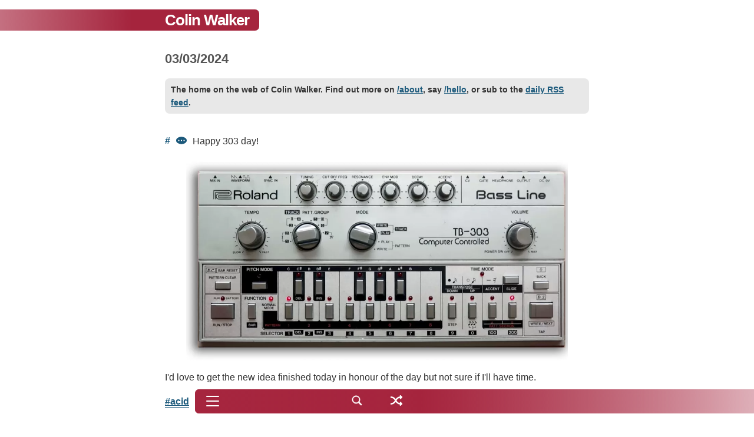

--- FILE ---
content_type: text/html; charset=UTF-8
request_url: https://colinwalker.blog/blog/?date=2024-03-03
body_size: 11266
content:
<!-- The first rule of RSS Club ... -->
<!DOCTYPE html>
<html lang="en-GB">
<head>
    <base href="/blog/">
	<meta name="viewport" content="width=device-width, initial-scale=1, viewport-fit=cover">
	<title>Colin Walker - Mar 3, 2024</title>
	<meta name="description" content="Writing, blogging, life, tech and mental health with a philosophical/psychological slant">
	<meta property="og:title" content="Colin Walker /blog">
	<meta property="og:description" content="Thoughts for Mar 3, 2024">
	<meta property="og:image" content="https://colinwalker.blog/images/ogimage.png">
  	<link rel="icon" type="image/png" href="https://colinwalker.blog/images/colinwalker-thumb.jpg">
	<link rel="stylesheet" href="../alt_min.css" type="text/css" media="all">
	<meta name="view-transition" content="same-origin">
	<link rel="webmention" href="https://colinwalker.blog/endpoint/">
	<link rel="http://webmention.org/" href="https://colinwalker.blog/endpoint/">	
    <link rel="alternate" type="application/rss+xml" title="Colin Walker :: Daily Feed" href="https://colinwalker.blog/dailyfeed.xml">
    <link rel="blogroll" type="text/xml" href="https://colinwalker.blog/feeds.opml" title="Colin's blogroll">
    <link rel="me" href="mailto:colin@colinwalker.blog">
	<link rel="me" href="https://micro.blog/colinwalker">
	<link rel="me" href="https://github.com/colin-walker">
	<link type="text/plain" rel="author" href="https://colinwalker.blog/humans.txt">
	
	<style>
		@import url('blog.css');
	</style>
	
	<script src="../script.js"></script>
	<script>
		function publishPost(id) {
    		document.getElementById('publishPost'+id).submit();
		}
	</script>
</head>
<body>
<a name="top"></a>
  <div id="wrapper" style="width: 100%; position: absolute; left: 0px;">
    <div id="page" class="hfeed h-feed site">
        <header id="masthead" class="site-header">
            <div class="site-branding">
                <h1 class="site-title" style="view-transition-name: siteTitle;">
                    <a href="https://colinwalker.blog" rel="home">
                        <span class="p-name">Colin Walker</span>
                    </a>
                </h1>
            </div>
        </header>

<a href="/blog/?date=2024-03-03#top" aria-label="Scroll to top"><svg title="Scroll to top" xmlns="http://www.w3.org/2000/svg" width="24" height="24" stroke="#333333" fill="#333333" class="toTop bi bi-arrow-up-square-fill" viewBox="0 0 16 16">
  <title>Scroll to top</title>
  <path fill-rule="evenodd" d="M15 2a1 1 0 0 0-1-1H2a1 1 0 0 0-1 1v12a1 1 0 0 0 1 1h12a1 1 0 0 0 1-1V2zM0 2a2 2 0 0 1 2-2h12a2 2 0 0 1 2 2v12a2 2 0 0 1-2 2H2a2 2 0 0 1-2-2V2zm8.5 9.5a.5.5 0 0 1-1 0V5.707L5.354 7.854a.5.5 0 1 1-.708-.708l3-3a.5.5 0 0 1 .708 0l3 3a.5.5 0 0 1-.708.708L8.5 5.707V11.5z"/>
</svg></a>
        
<!-- Display toggle -->


		<div id="primary" class="content-area">
			<main id="main" class="site-main today-container">

            <h2 class="title-span"><a class="otd" href="https://colinwalker.blog/otd/?date=2024-03-03" title="Click for 'On This Day'"><span class="dateSpan"><span class="daySpan">03/03/2024</a></span></span>
            </h2>
            
            <noscript>
                <input id="dismiss" type="checkbox" checked><div class="warning">
                Javascript appears to be disabled or not supported, this means that you will not be able to read or leave comments.<label for="dismiss">X</label>
                </div>
            </noscript>
				
        <div class="entry-content blogTop" style="margin-top: 15px; border-radius: 8px; padding: 8px 10px; font-size: 14px !important;">
            <strong>The home on the web of Colin Walker. Find out more on <a href="/about/">/about</a>, say <a href="/hello/">/hello</a>, or sub to the <a href="/feeds" title="Subscribe to the RSS feed">daily RSS feed</a>.</strong>
        </div>
        <br>
<article id="p1" class="h-entry hentry "style="view-transition-name: p3103">
<h3 class="post_title">2024/03/03#p1</h3>
<div id="post3103" class="postdivs">
<div class="section">

<a href="/?date=2024-03-03#p1" class="u-url" style="float: left; top: 3px;">#</a><a id="comments3103" onclick="toggleComments(3103,null)" title="2 comments: click to read or leave your own" class="toggleComments u-url">
			<svg xmlns="http://www.w3.org/2000/svg" version="1.1" class="commenticonpicture" width="18px" height="13px" viewBox="0 0 512 350" fill="currentColor" style="top: 3px; position: relative; shape-rendering:geometricPrecision; text-rendering:geometricPrecision; image-rendering:optimizeQuality; fill-rule:evenodd; clip-rule:evenodd" xmlns:xlink="http://www.w3.org/1999/xlink">
				<title>2 comments: click to read or leave your own</title>
				<path d="M 220.5,-0.5 C 243.833,-0.5 267.167,-0.5 290.5,-0.5C 345.705,4.61019 396.372,22.4435 442.5,53C 466.648,70.4802 485.815,92.3135 500,118.5C 504.968,129.572 508.801,140.905 511.5,152.5C 511.5,167.167 511.5,181.833 511.5,196.5C 504.527,226.943 489.86,253.11 467.5,275C 437.78,301.867 403.78,321.533 365.5,334C 340.838,341.432 315.838,346.598 290.5,349.5C 267.167,349.5 243.833,349.5 220.5,349.5C 165.333,344.279 114.666,326.445 68.5,296C 44.3518,278.52 25.1851,256.686 11,230.5C 6.0322,219.428 2.19887,208.095 -0.5,196.5C -0.5,181.833 -0.5,167.167 -0.5,152.5C 6.47309,122.057 21.1398,95.8903 43.5,74C 72.3318,47.7437 105.332,28.4104 142.5,16C 168.082,7.93335 194.082,2.43335 220.5,-0.5 Z M 120.5,144.5 C 149.274,144.106 161.441,158.106 157,186.5C 148.619,203.604 135.119,209.771 116.5,205C 96.6645,194.519 91.4979,179.019 101,158.5C 106.012,151.639 112.512,146.972 120.5,144.5 Z M 248.5,144.5 C 277.274,144.106 289.441,158.106 285,186.5C 276.619,203.604 263.119,209.771 244.5,205C 224.665,194.519 219.498,179.019 229,158.5C 234.012,151.639 240.512,146.972 248.5,144.5 Z M 376.5,144.5 C 405.274,144.106 417.441,158.106 413,186.5C 404.619,203.604 391.119,209.771 372.5,205C 352.665,194.519 347.498,179.019 357,158.5C 362.012,151.639 368.512,146.972 376.5,144.5 Z"/>
			</svg></a><div class="entry-content e-content p-name"><p>Happy 303 day!</p>
<picture><source srcset="https://colinwalker.blog/uploads/2024/03/tb303.webp" type="image/webp"><source srcset="https://colinwalker.blog/uploads/2024/03/tb303.jpg" type="image/jpeg"><img src="https://colinwalker.blog/uploads/2024/03/tb303.jpg" alt="Roland TB-303" title="Roland TB-303" class="i90 feat"></picture>
<p>I'd love to get the new idea finished today in honour of the day but not sure if I'll have time.</p>
<p><span class="hashtag"><a href="https://colinwalker.blog/search/?s=%23acid&source=blog">#acid</a></span></p>
</div>
</div>
<time class="dt-published" datetime="2024-03-03T15:25:43+00:00"></time>
    <div class="h-card p-author vcard author">
        <img loading="lazy" class="u-photo" src="https://colinwalker.blog/images/colinwalker-thumb.jpg" alt="Colin Walker"/>
        <a class="u-url" href="https://colinwalker.blog"><span class="p-name">Colin Walker</span></a>
    </div>
</div>
</article>
<div style="clear:both;"></div><div id="replies3103" class="replies"><div style="width: 100%;"><span class="delicon" onclick="toggleComments(3103,'cancel')" title="Close comments" style="position: fixed; top: 10px; float: right;"><svg xmlns="http://www.w3.org/2000/svg" width="24" height="24" fill="red" stroke="red" class="bi bi-x-circle" viewBox="-1 -1 18 18" style="float: right; cursor: pointer;"><path d="M8 15A7 7 0 1 1 8 1a7 7 0 0 1 0 14zm0 1A8 8 0 1 0 8 0a8 8 0 0 0 0 16z"/><path d="M4.646 4.646a.5.5 0 0 1 .708 0L8 7.293l2.646-2.647a.5.5 0 0 1 .708.708L8.707 8l2.647 2.646a.5.5 0 0 1-.708.708L8 8.707l-2.646 2.647a.5.5 0 0 1-.708-.708L7.293 8 4.646 5.354a.5.5 0 0 1 0-.708z"/></svg></span></div><span></span><div style="position: relative; top: -5px; margin-right: 10px; float: left;"><a class="card" style="text-decoration: none; margin-left: 2px" href="../labels/?l=Music"><svg style="position: relative; top: 4px; margin-right: 5px;" xmlns="http://www.w3.org/2000/svg" width="17" height="17" fill="currentColor" class="bi bi-tag-fill" viewBox="0 0 16 16"><path d="M2 1a1 1 0 0 0-1 1v4.586a1 1 0 0 0 .293.707l7 7a1 1 0 0 0 1.414 0l4.586-4.586a1 1 0 0 0 0-1.414l-7-7A1 1 0 0 0 6.586 1H2zm4 3.5a1.5 1.5 0 1 1-3 0 1.5 1.5 0 0 1 3 0z"/></svg><span class="labeltext">Music</span></a><br>&nbsp;</div><div style="clear:both;"></div><div id="comment_section_1" class="comment_section"><span><object class="avatar" data="https://micro.blog/photos/96/https://avatars.micro.blog/avatars/2023/49/1294795.jpg" type="image/png"><img class="avatar" alt="avatar" loading="lazy" src="../images/avatar.png"/></object></span><span><div class="comment " id="p12056"><span></span><span class="commentNameSpan"><a class="website_link" href="https://micro.blog/starrwulfe/32792398" rel="nofollow">starrwulfe</a> says:</span>
                            <picture style="cursor: pointer; margin-left: 20px; width:15px; position: relative; top: 3px;"><source srcset="../images/doreplydark.png" media="(prefers-color-scheme: dark)"><img alt="Reply to starrwulfe" title="Reply to starrwulfe" style="width: 15px; cursor: pointer;" src="../images/doreply.png" onclick="setInReplyTo('3103,2056,starrwulfe')" /></picture><br><span class="comment_body e-content" style="word-wrap: break-word; overflow-wrap: break-word;"><p><a href="https://micro.blog/colinwalker">@colinwalker</a> Can't wait until my birth month so I can trip out on 808 day.</p></span></div></span><span><object class="avatar" data="https://colinwalker.blog/images/colinwalker-thumb.jpg" type="image/png" style="position: relative; left: 20px;"><img class="avatar" alt="avatar" src="../images/avatar.png"/></object></span><span><div class="nested comment " style="position: relative; left: 20px;" id="p12056"><span class="commentNameSpan h-card p-author comment-author"><span class="p-name">Colin Walker</span></a> replied:</span><br /><span class="comment_body e-content" style="word-wrap: break-word; overflow-wrap: break-word;"><p>Another great day 😊</p></span></div></span><span></span><span><div class="mentionsDiv" style="margin: 20px auto 20px calc(50% - 75px);"></div></span></div></span><!-- #comments --><span></span><span><div id="leave_reply3103" class="leave_reply">Leave a reply</div>
	    <form id="comment_form3103" method="post" name="comments" style="margin-bottom: 60px;" action="#p1">
        				<input type="hidden" value="274937256" name="commentcheck3103" />
		    <input type="hidden" name="PostID" value="3103">
		    <input type="hidden" name="InReplyTo" id="InReplyTo3103" value="">

		    <input type="hidden" id="check3103" name="check" value="">
		    <input type="email" name="email" value="" placeholder="Email" style="visibility: hidden; height: 0px;" autocomplete="off"><br>

		    <input id="name3103" class="commentInput" type="text" name="name" value="" placeholder="Name *" size="30" style="font-family: Helvetica, Arial, sans-serif; font-size: 15px; margin-bottom: 10px; padding: 5px 7px; color: #555; border: 1px solid #ccc; border-radius: 5px;" required autocomplete="off" /><br>
		    <input id="site3103"type="url" name="website" class="commentInput" value="" placeholder="Website" size="30" style="font-family: Helvetica, Arial, sans-serif; font-size: 15px; margin-bottom: 10px; padding: 5px 7px; color: #555; border: 1px solid #ccc; border-radius: 5px;"><br>
		    <textarea id="comment_text3103" name="comment" rows="7" class="comment_text commentInput" style="color: #555; border: 1px solid #ccc; border-radius: 5px; font-family: Helvetica, Arial, sans-serif; font-size: 15px; margin-bottom: 5px; padding: 6px 7px; min-height: 80px;" required placeholder="Comment *"></textarea>
		    <div style="clear: both;"></div>
		    <span class="delicon" onclick="toggleComments(3103,'cancel')" title="Cancel comment"><svg xmlns="http://www.w3.org/2000/svg" width="20" height="20" fill="red" stroke="red" class="bi bi-x-circle" viewBox="-1 -1 18 18" style="float: left; cursor: pointer;"><path d="M8 15A7 7 0 1 1 8 1a7 7 0 0 1 0 14zm0 1A8 8 0 1 0 8 0a8 8 0 0 0 0 16z"/><path d="M4.646 4.646a.5.5 0 0 1 .708 0L8 7.293l2.646-2.647a.5.5 0 0 1 .708.708L8.707 8l2.647 2.646a.5.5 0 0 1-.708.708L8 8.707l-2.646 2.647a.5.5 0 0 1-.708-.708L7.293 8 4.646 5.354a.5.5 0 0 1 0-.708z"/></svg></span>
		    <input style="float:right; margin-top: 3px; margin-right: 50px;" type="submit" name="submit" id="comment_submit3103" value="Comment">
    	</form>
    	<p>
			<form id="wm3103" method="post" action="/endpoint/" style="padding-bottom: 100px;">
				<input type="hidden" name="target" value="https://colinwalker.blog/?date=2024-03-03#p1">
				<h3 style="margin-bottom: 10px;">You can also:</h3>
				<span class="repspan" style="display: block; margin-top: 10px;">
				<a class="wm" style="text-decoration: none;" href="mailto:colin@colinwalker.blog?subject=Reply to Sun, 03 Mar 2024 15:25:43">					<picture>
						<source srcset="../images/envelope_dark.png" media="(prefers-color-scheme: dark)">
						<img style="margin-left: 8px; margin-right: 10px; width: 18px; height: 11px;" src="../images/envelope_light.png" alt="Click here to reply using email" title="Reply by email">
					</picture> Reply by email</a>
				</span>
				<span class="repspan" style="display: block; margin-top: 8px;"></span>
				<span class="wm" onclick="document.getElementById('wm3103').submit();">
					<picture>
						<source srcset="../images/webmention_dark.png" media="(prefers-color-scheme: dark)">
						<img style="margin-left: 8px; margin-right: 10px; width: 18px; height: 14.4px" src="../images/webmention_light.png" alt="Send a webmention" title="Send a webmention">
					</picture>Send a Webmention</span>
					<br><br><br><br>
				</span>
			</form>
    	</p>
		</span>
	</div><!-- #replies -->
<article id="p2" class="h-entry hentry ">
<h3 class="post_title">2024/03/03#p2</h3>
<div id="post3104" class="postdivs">
<div class="section">

<a href="/?date=2024-03-03#p2" class="u-url" style="float: left; top: 3px;">#</a><a id="comments3104" onclick="toggleComments(3104,null)" title="0 comments: click to leave a comment" class="toggleComments u-url">
			<svg xmlns="http://www.w3.org/2000/svg" version="1.1" class="commenticonpicture" width="18px" height="13px" viewBox="0 0 512 350" fill="currentColor" style="top: 3px; position: relative; shape-rendering:geometricPrecision; text-rendering:geometricPrecision; image-rendering:optimizeQuality; fill-rule:evenodd; clip-rule:evenodd" xmlns:xlink="http://www.w3.org/1999/xlink">
        		<title>0 comments: click to leave a comment</title>
				<path d="M 220.5,-0.5 C 243.833,-0.5 267.167,-0.5 290.5,-0.5C 345.705,4.61019 396.372,22.4435 442.5,53C 477.476,77.1247 500.476,109.625 511.5,150.5C 511.5,166.5 511.5,182.5 511.5,198.5C 503.512,230.635 487.179,257.802 462.5,280C 422.94,313.108 377.606,334.442 326.5,344C 314.316,345.533 302.316,347.366 290.5,349.5C 267.167,349.5 243.833,349.5 220.5,349.5C 168.327,344.831 119.993,328.664 75.5,301C 45.9431,281.714 23.4431,256.214 8,224.5C 4.62798,215.886 1.79465,207.219 -0.5,198.5C -0.5,182.5 -0.5,166.5 -0.5,150.5C 10.5236,109.625 33.5236,77.1247 68.5,53C 114.628,22.4435 165.295,4.61019 220.5,-0.5 Z M 253.5,40.5 C 300.289,40.3905 344.622,50.5571 386.5,71C 412.859,85.3608 434.025,105.194 450,130.5C 468.185,166.277 465.185,200.277 441,232.5C 430.147,245.352 417.981,256.852 404.5,267C 373.267,286.749 339.267,299.415 302.5,305C 256.13,311.12 210.463,307.787 165.5,295C 133.942,285.079 106.109,268.913 82,246.5C 37.3333,198.5 37.3333,150.5 82,102.5C 110.696,76.0159 144.196,58.1826 182.5,49C 206.063,44.1248 229.73,41.2914 253.5,40.5 Z"/>
				<path d="M 136.5,139.5 C 164.978,137.811 178.145,151.144 176,179.5C 169.645,198.438 156.478,206.272 136.5,203C 117.562,196.645 109.728,183.478 113,163.5C 116.349,150.985 124.182,142.985 136.5,139.5 Z"/>
				<path d="M 248.5,139.5 C 276.978,137.811 290.145,151.144 288,179.5C 281.645,198.438 268.478,206.272 248.5,203C 229.562,196.645 221.728,183.478 225,163.5C 228.349,150.985 236.182,142.985 248.5,139.5 Z"/>
				<path d="M 360.5,139.5 C 388.978,137.811 402.145,151.144 400,179.5C 393.645,198.438 380.478,206.272 360.5,203C 341.562,196.645 333.728,183.478 337,163.5C 340.349,150.985 348.182,142.985 360.5,139.5 Z"/>
			</svg></a>
<div class="entry-content e-content p-name"><p>Just managed to get the new track <a href="https://randomelements.bandcamp.com/track/go-no-go">go/no go</a> up while it was still 303 day.</p>
<p>Mad moment of panic as I realised a channel has accidentally got muted <em>after</em> I uploaded the audio so had to redo it. 😂</p>
<picture><source srcset="https://colinwalker.blog/uploads/2024/03/gonogo.webp" type="image/webp"><source srcset="https://colinwalker.blog/uploads/2024/03/gonogo.png" type="image/png"><img src="https://colinwalker.blog/uploads/2024/03/gonogo.png" alt="Cover image for track go/no go - part of a keyboard with buttons saying go and no go" title="Cover image for track go/no go - part of a keyboard with buttons saying go and no go" class="i75 feat"></picture>
</div><!-- .entry-content -->
</div>
<time class="dt-published" datetime="2024-03-03T23:35:54+00:00"></time>
    <div class="h-card p-author vcard author">
        <img loading="lazy" class="u-photo" src="https://colinwalker.blog/images/colinwalker-thumb.jpg" alt="Colin Walker"/>
        <a class="u-url" href="https://colinwalker.blog"><span class="p-name">Colin Walker</span></a>
    </div>
</div>
</article>
<div style="clear:both;"></div><div id="replies3104" class="replies"><div style="width: 100%;"><span class="delicon" onclick="toggleComments(3104,'cancel')" title="Close comments" style="position: fixed; top: 10px; float: right;"><svg xmlns="http://www.w3.org/2000/svg" width="24" height="24" fill="red" stroke="red" class="bi bi-x-circle" viewBox="-1 -1 18 18" style="float: right; cursor: pointer;"><path d="M8 15A7 7 0 1 1 8 1a7 7 0 0 1 0 14zm0 1A8 8 0 1 0 8 0a8 8 0 0 0 0 16z"/><path d="M4.646 4.646a.5.5 0 0 1 .708 0L8 7.293l2.646-2.647a.5.5 0 0 1 .708.708L8.707 8l2.647 2.646a.5.5 0 0 1-.708.708L8 8.707l-2.646 2.647a.5.5 0 0 1-.708-.708L7.293 8 4.646 5.354a.5.5 0 0 1 0-.708z"/></svg></span></div><span></span><div style="clear:both;"></div><div id="comment_section_2" class="comment_section"><span></span><b style="margin-left: -25px; colour: #888;">No comments yet</b><span></span><span><div class="mentionsDiv" style="margin: 20px auto 20px calc(50% - 75px);"></div></span></div></span><!-- #comments --><span></span><span><div id="leave_reply3104" class="leave_reply">Leave a reply</div>
	    <form id="comment_form3104" method="post" name="comments" style="margin-bottom: 60px;" action="#p2">
        				<input type="hidden" value="1944552250" name="commentcheck3104" />
		    <input type="hidden" name="PostID" value="3104">
		    <input type="hidden" name="InReplyTo" id="InReplyTo3104" value="">

		    <input type="hidden" id="check3104" name="check" value="">
		    <input type="email" name="email" value="" placeholder="Email" style="visibility: hidden; height: 0px;" autocomplete="off"><br>

		    <input id="name3104" class="commentInput" type="text" name="name" value="" placeholder="Name *" size="30" style="font-family: Helvetica, Arial, sans-serif; font-size: 15px; margin-bottom: 10px; padding: 5px 7px; color: #555; border: 1px solid #ccc; border-radius: 5px;" required autocomplete="off" /><br>
		    <input id="site3104"type="url" name="website" class="commentInput" value="" placeholder="Website" size="30" style="font-family: Helvetica, Arial, sans-serif; font-size: 15px; margin-bottom: 10px; padding: 5px 7px; color: #555; border: 1px solid #ccc; border-radius: 5px;"><br>
		    <textarea id="comment_text3104" name="comment" rows="7" class="comment_text commentInput" style="color: #555; border: 1px solid #ccc; border-radius: 5px; font-family: Helvetica, Arial, sans-serif; font-size: 15px; margin-bottom: 5px; padding: 6px 7px; min-height: 80px;" required placeholder="Comment *"></textarea>
		    <div style="clear: both;"></div>
		    <span class="delicon" onclick="toggleComments(3104,'cancel')" title="Cancel comment"><svg xmlns="http://www.w3.org/2000/svg" width="20" height="20" fill="red" stroke="red" class="bi bi-x-circle" viewBox="-1 -1 18 18" style="float: left; cursor: pointer;"><path d="M8 15A7 7 0 1 1 8 1a7 7 0 0 1 0 14zm0 1A8 8 0 1 0 8 0a8 8 0 0 0 0 16z"/><path d="M4.646 4.646a.5.5 0 0 1 .708 0L8 7.293l2.646-2.647a.5.5 0 0 1 .708.708L8.707 8l2.647 2.646a.5.5 0 0 1-.708.708L8 8.707l-2.646 2.647a.5.5 0 0 1-.708-.708L7.293 8 4.646 5.354a.5.5 0 0 1 0-.708z"/></svg></span>
		    <input style="float:right; margin-top: 3px; margin-right: 50px;" type="submit" name="submit" id="comment_submit3104" value="Comment">
    	</form>
    	<p>
			<form id="wm3104" method="post" action="/endpoint/" style="padding-bottom: 100px;">
				<input type="hidden" name="target" value="https://colinwalker.blog/?date=2024-03-03#p2">
				<h3 style="margin-bottom: 10px;">You can also:</h3>
				<span class="repspan" style="display: block; margin-top: 10px;">
				<a class="wm" style="text-decoration: none;" href="mailto:colin@colinwalker.blog?subject=Reply to Sun, 03 Mar 2024 23:35:54">					<picture>
						<source srcset="../images/envelope_dark.png" media="(prefers-color-scheme: dark)">
						<img style="margin-left: 8px; margin-right: 10px; width: 18px; height: 11px;" src="../images/envelope_light.png" alt="Click here to reply using email" title="Reply by email">
					</picture> Reply by email</a>
				</span>
				<span class="repspan" style="display: block; margin-top: 8px;"></span>
				<span class="wm" onclick="document.getElementById('wm3104').submit();">
					<picture>
						<source srcset="../images/webmention_dark.png" media="(prefers-color-scheme: dark)">
						<img style="margin-left: 8px; margin-right: 10px; width: 18px; height: 14.4px" src="../images/webmention_light.png" alt="Send a webmention" title="Send a webmention">
					</picture>Send a Webmention</span>
					<br><br><br><br>
				</span>
			</form>
    	</p>
		</span>
	</div><!-- #replies -->
				<div style="clear: both;"></div>
				
				<div class="bottomBar" style="position: fixed; bottom: 18px; width: 100%; height: 41px; background-image: linear-gradient(to right, rgba(165,36,61,0.9) 0%, rgba(165,36,61,0.5) 30%, rgba(165,36,61,0) 90vw); border-radius: 7px 0 0 7px; z-index: 2; left: calc(50vw - 309px);">
</div>
			</main><!-- #main -->
		</div><!-- #primary -->
	</div><!-- #page -->
	

	<div id="pagingnav" class="navigation paging-navigation">
		<div class="nav-links">

<div class="nav-previous"><a accesskey="j" href="https://colinwalker.blog/?date=2024-03-02" title="Previous"><svg xmlns="http://www.w3.org/2000/svg" width="24" height="24" fill="currentColor" class="bi bi-arrow-left-circle" viewBox="0 0 16 16">
<title>Previous</title><text>Previous</text><path fill-rule="evenodd" d="M1 8a7 7 0 1 0 14 0A7 7 0 0 0 1 8zm15 0A8 8 0 1 1 0 8a8 8 0 0 1 16 0zm-4.5-.5a.5.5 0 0 1 0 1H5.707l2.147 2.146a.5.5 0 0 1-.708.708l-3-3a.5.5 0 0 1 0-.708l3-3a.5.5 0 1 1 .708.708L5.707 7.5H11.5z"/>
</svg></a></div><div class="nav-next"><a accesskey="k" href="https://colinwalker.blog/?date=2024-03-21" title="Next"><svg xmlns="http://www.w3.org/2000/svg" width="24" height="24" fill="currentColor" class="bi bi-arrow-right-circle" viewBox="0 0 16 16">
            <title>Next</title><path fill-rule="evenodd" d="M1 8a7 7 0 1 0 14 0A7 7 0 0 0 1 8zm15 0A8 8 0 1 1 0 8a8 8 0 0 1 16 0zM4.5 7.5a.5.5 0 0 0 0 1h5.793l-2.147 2.146a.5.5 0 0 0 .708.708l3-3a.5.5 0 0 0 0-.708l-3-3a.5.5 0 1 0-.708.708L10.293 7.5H4.5z"/>
</svg></a></div>
			</div><!-- .nav-links -->
	</div><!-- .navigation -->
</div><!-- #wrapper -->

<dialog id="tags" style="max-height: 75%;">
	<div id="list">
	</div>
	<span id="tagsClose" style="float: right; cursor: pointer;" onClick="closeTags()"><b>Close</b></span>
</dialog>
	
	<script>
	
		fragmention();
    
		tags = document.getElementById("tags");
		function showTags(tag) {
			htmx.ajax("GET", "getTags.php?t="+tag, "#list");
			tags.showModal();
		}
		
		function closeTags() {
			tags.close();
		}

		var PostID = '';
		if(PostID != '') {
			toggleComments(PostID,null);
		}

	    var hash;
	    var id;
	    var replies;
	    var repliesArray;
	    var section;
	    var sectionArray;
	    var trueHeight;
	    
	    for (var i = 0; i < sessionStorage.length; i++) {
            var key = sessionStorage.key(i);
            if (key.startsWith('comments') && sessionStorage.getItem(key) == 'open') {
              sessionStorage.setItem(key, 'closed');
            }
        }
		
		var commentInputs = document.querySelectorAll('input.commentInput');

        commentInputs.forEach(function(input) {
            input.addEventListener('focus', function() {
                var elid = input.id;
                var elnum = elid.replace(/^\D+/g, '');
                toggleComments(elnum, 1);
            });
        });
	    
	    function setInReplyTo(post) {
	        res = post.split(',');
	        var postid = "name"+res[0];
	        var irt = "InReplyTo"+res[0];
	        var replyspan = "leave_reply"+res[0];
	        var repid = "replies"+res[0];
	        replies = document.getElementById(repid);
	        replyto = document.getElementById(replyspan);
	        replyto.innerText = "Replying to "+res[2];
	        document.getElementById(irt).value = res[1];
    	    topOffset = replyto.offsetTop;
    	    replies.scrollTo({
                top: topOffset,
                behavior: "smooth"
            });
    	    
    	    replyto.classList.add("flash");
    		setTimeout(function(){ replyto.classList.remove("flash"); }, 1000);
    	}
    	/*
		var clickable = document.getElementsByClassName("clickable");
		var x = new Array();
    	for (i = 0; i < clickable.length; i++) { 
  			x[i] = clickable[i].innerHTML;
  			clickable[i].innerHTML = x[i] + "<div style='height: 0px; position: relative; width: 50%; margin: 0 auto;'><svg xmlns='http://www.w3.org/2000/svg' width='32' height='32' fill='white' class='overlay bi bi-arrows-fullscreen' viewBox='0 0 16 16'><path fill-rule='evenodd' d='M5.828 10.172a.5.5 0 0 0-.707 0l-4.096 4.096V11.5a.5.5 0 0 0-1 0v3.975a.5.5 0 0 0 .5.5H4.5a.5.5 0 0 0 0-1H1.732l4.096-4.096a.5.5 0 0 0 0-.707zm4.344 0a.5.5 0 0 1 .707 0l4.096 4.096V11.5a.5.5 0 1 1 1 0v3.975a.5.5 0 0 1-.5.5H11.5a.5.5 0 0 1 0-1h2.768l-4.096-4.096a.5.5 0 0 1 0-.707zm0-4.344a.5.5 0 0 0 .707 0l4.096-4.096V4.5a.5.5 0 1 0 1 0V.525a.5.5 0 0 0-.5-.5H11.5a.5.5 0 0 0 0 1h2.768l-4.096 4.096a.5.5 0 0 0 0 .707zm-4.344 0a.5.5 0 0 1-.707 0L1.025 1.732V4.5a.5.5 0 0 1-1 0V.525a.5.5 0 0 1 .5-.5H4.5a.5.5 0 0 1 0 1H1.732l4.096 4.096a.5.5 0 0 1 0 .707z'/></svg></div>";
  		}
    	
		var clickabledark = document.getElementsByClassName("clickabledark");
		var x = new Array();
    	for (i = 0; i < clickabledark.length; i++) { 
  			x[i] = clickabledark[i].innerHTML;
  			clickabledark[i].innerHTML = x[i] + "<div style='height: 0px; position: relative; width: 50%; margin: 0 auto;'><svg xmlns='http://www.w3.org/2000/svg' width='32' height='32' fill='black' class='overlay bi bi-arrows-fullscreen' viewBox='0 0 16 16'><path fill-rule='evenodd' d='M5.828 10.172a.5.5 0 0 0-.707 0l-4.096 4.096V11.5a.5.5 0 0 0-1 0v3.975a.5.5 0 0 0 .5.5H4.5a.5.5 0 0 0 0-1H1.732l4.096-4.096a.5.5 0 0 0 0-.707zm4.344 0a.5.5 0 0 1 .707 0l4.096 4.096V11.5a.5.5 0 1 1 1 0v3.975a.5.5 0 0 1-.5.5H11.5a.5.5 0 0 1 0-1h2.768l-4.096-4.096a.5.5 0 0 1 0-.707zm0-4.344a.5.5 0 0 0 .707 0l4.096-4.096V4.5a.5.5 0 1 0 1 0V.525a.5.5 0 0 0-.5-.5H11.5a.5.5 0 0 0 0 1h2.768l-4.096 4.096a.5.5 0 0 0 0 .707zm-4.344 0a.5.5 0 0 1-.707 0L1.025 1.732V4.5a.5.5 0 0 1-1 0V.525a.5.5 0 0 1 .5-.5H4.5a.5.5 0 0 1 0 1H1.732l4.096 4.096a.5.5 0 0 1 0 .707z'/></div>";
  		}
        */
     </script>
     

<script src="../htmx.min.js"></script>

<script>
 
//swipe

myElement = document.getElementById("page");
  
myElement.addEventListener("touchstart", startTouch, {passive: true});
myElement.addEventListener("touchmove", moveTouch, {passive: true});
 
// Swipe Up / Down / Left / Right
var initialX = null;
var initialY = null;
 
function startTouch(e) {
  initialX = e.touches[0].clientX;
  initialY = e.touches[0].clientY;
};
 
function moveTouch(e) {
  if (initialX === null) {
    return;
  }
 
  if (initialY === null) {
    return;
  }
 
  var currentX = e.touches[0].clientX;
  var currentY = e.touches[0].clientY;
 
  var diffX = initialX - currentX;
  var diffY = initialY - currentY;
 
  if (Math.abs(diffX) > Math.abs(diffY)) {
    if (diffX > 9) {
      // swiped left
        window.navigator.vibrate(20);
      var nd = new Date('2024-03-21');
      console.log(nd);
      if (new Date(nd.toDateString()) <= new Date(new Date().toDateString())) {
      window.location.href = "https://colinwalker.blog/?date=2024-03-21";
      }
    } 
    if (diffX < -9) {
      // swiped right
        window.navigator.vibrate(20);
      window.location.href = "https://colinwalker.blog/?date=2024-03-02";
    }  
  }
 
  initialX = null;
  initialY = null;
   
};

var scrollToTopBtn = document.querySelector('.toTop');

if (window.innerWidth > 767) {
  var scroll = 250;
} else {
  var scroll = 350;
}

window.addEventListener('#page', function(event) {
	if (event.target.tagName === 'INPUT') {
		event.stopPropagation();
	}
	var repliesdivs = document.getElementsByClassName('replies');
    for (var i = 0; i < repliesdivs.length; i++) {
        repliesdivs[i].style.left = "100vw";
    }
}, true);

window.addEventListener('scroll', function() {
  if (document.documentElement.scrollTop > 100) {
      document.querySelector('.site-title').style.top = '-50px';
  } else {
      document.querySelector('.site-title').style.top = '15px';
  }
  if (document.documentElement.scrollTop > scroll) {
  	scrollToTopBtn.style.bottom = "26px";
  	scrollToTopBtn.style.fill = "#ffffff";
	scrollToTopBtn.style.stroke = "#ffffff";
    if (window.innerWidth > 767) {
     } else {
     }
  } else {
    scrollToTopBtn.style.bottom = "-30px";
	scrollToTopBtn.style.fill = "#333333";
	scrollToTopBtn.style.stroke = "#333333";
    if (window.innerWidth > 767) {
     } else {
   	}
  }
});

</script>


<input type="checkbox" style="display: none;" id="menu_tray_checkbox"/>
<label for="menu_tray_checkbox" id="bottom_toggle" class="dict" style="position: fixed; bottom: 35px; z-index: 9;" >
    <svg xmlns="http://www.w3.org/2000/svg" width="32" height="32" fill="#ffffff" class="bi bi-list" viewBox="0 0 16 16" style="position: fixed; bottom: 23px; left: calc(50vw - 295px);">
        <path fill-rule="evenodd" d="M2.5 12a.5.5 0 0 1 .5-.5h10a.5.5 0 0 1 0 1H3a.5.5 0 0 1-.5-.5zm0-4a.5.5 0 0 1 .5-.5h10a.5.5 0 0 1 0 1H3a.5.5 0 0 1-.5-.5zm0-4a.5.5 0 0 1 .5-.5h10a.5.5 0 0 1 0 1H3a.5.5 0 0 1-.5-.5z"/>
    </svg>
</label>

<div id="menu_tray" style="transition: transform .4s ease-in-out; position: fixed; top: 0px; bottom: 0px; left: -395px; height: 100%; width: 375px; z-index: 99; padding: 20px 0px 20px 0px; line-height: 1.6em; margin-bottom: 0px; overflow: hidden;">

        <div class="nameSpan" style="font-weight: bold; position: absolute; top: 0; left: 0; padding: 23px 20px 0 0; width: inherit; height: calc(100% - 110px); box-sizing: border-box; text-align: right; overflow-y: auto; overflow-x: hidden; z-index: 1;">
            <nav>
                <a href="https://colinwalker.blog" style="float: right; font-size: 1.3em;">
                  <svg xmlns="http://www.w3.org/2000/svg" width="26" height="26" fill="currentColor" class="bi bi-house-door" viewBox="0 0 16 16">
                    <title>Home</title>
  <path d="M8.354 1.146a.5.5 0 0 0-.708 0l-6 6A.5.5 0 0 0 1.5 7.5v7a.5.5 0 0 0 .5.5h4.5a.5.5 0 0 0 .5-.5v-4h2v4a.5.5 0 0 0 .5.5H14a.5.5 0 0 0 .5-.5v-7a.5.5 0 0 0-.146-.354L13 5.793V2.5a.5.5 0 0 0-.5-.5h-1a.5.5 0 0 0-.5.5v1.293zM2.5 14V7.707l5.5-5.5 5.5 5.5V14H10v-4a.5.5 0 0 0-.5-.5h-3a.5.5 0 0 0-.5.5v4z"/>
</svg></a></br>
                <div class="spacer"></div>
                                <a href="/otd/" aria-label="Posts On This Day">OTD</a>
                <br>
                <a href="/joinme/" title="Subscribe to the daily RSS feed">RSS</a>
                <br>
                <a href="/music/" title="My music">Music</a>
                <br>
                <a href="/words/" aria-label="It's Only Words ebook">ebook</a>
                <br>
                <a href="/reader/" aria-label="Public/private feed reader">Reader</a>
                                <br>
                <div class="spacer"></div>
                <a href="/hello/">hello</a>
                <br>
                                <a href="/about/">ABOUT</a>                <br>
                <a href="/colophon/">COLOPHON</a>
                <br>
                <div class="spacer"></div>
                <a href="https://colinwalker.blog/projects">projects</a></br>
            </nav>
        </div>

    <div class="tray_blur" style="position: fixed; bottom: 0px; z-index: 1; width: inherit; background: rgba(225,225,225,0.6); height: 110px; backdrop-filter: blur(5px);">
</div>

        <div class="login tray_button" style="text-transform: lowercase; font-size: 20px; position: fixed; bottom: 64px; left: 335px; z-index: 3; display: none;"><a href="../login/?return=blog"><svg xmlns="http://www.w3.org/2000/svg" width="22" height="22" fill="currentColor" class="bi bi-shield-lock" viewBox="0 0 16 16">
  <path d="M5.338 1.59a61.44 61.44 0 0 0-2.837.856.481.481 0 0 0-.328.39c-.554 4.157.726 7.19 2.253 9.188a10.725 10.725 0 0 0 2.287 2.233c.346.244.652.42.893.533.12.057.218.095.293.118a.55.55 0 0 0 .101.025.615.615 0 0 0 .1-.025c.076-.023.174-.061.294-.118.24-.113.547-.29.893-.533a10.726 10.726 0 0 0 2.287-2.233c1.527-1.997 2.807-5.031 2.253-9.188a.48.48 0 0 0-.328-.39c-.651-.213-1.75-.56-2.837-.855C9.552 1.29 8.531 1.067 8 1.067c-.53 0-1.552.223-2.662.524zM5.072.56C6.157.265 7.31 0 8 0s1.843.265 2.928.56c1.11.3 2.229.655 2.887.87a1.54 1.54 0 0 1 1.044 1.262c.596 4.477-.787 7.795-2.465 9.99a11.775 11.775 0 0 1-2.517 2.453 7.159 7.159 0 0 1-1.048.625c-.28.132-.581.24-.829.24s-.548-.108-.829-.24a7.158 7.158 0 0 1-1.048-.625 11.777 11.777 0 0 1-2.517-2.453C1.928 10.487.545 7.169 1.141 2.692A1.54 1.54 0 0 1 2.185 1.43 62.456 62.456 0 0 1 5.072.56z"/>
  <path d="M9.5 6.5a1.5 1.5 0 0 1-1 1.415l.385 1.99a.5.5 0 0 1-.491.595h-.788a.5.5 0 0 1-.49-.595l.384-1.99a1.5 1.5 0 1 1 2-1.415z"/>
</svg></a></div>

    
</div>

<script>
		function showd() {
		    var d = document.getElementById('datepicker');
			d.showModal();
		}
		
		function hided() {
		    var d = document.getElementById('datepicker');
			d.close()
		}
		
		function handler(e) {
            var date = e.target.value;
            var check = new Date(e.target.value);
            //alert(check);
            var bn = new Date("2021-01-06");
    if (check < bn) {
        window.location = "https://colinwalker.blog/archive.php?date="+date;
    } else {
        window.location = "https://colinwalker.blog/blog/?date="+date;
    }
        }
</script>

<div class="bottomBar" style="view-transition-name: bottom_bar; position: fixed; bottom: 18px; width: 100%; height: 41px; background-image: linear-gradient(to right, rgba(165,36,61,0.95) 0%, rgba(165,36,61,1) 30%, rgba(165,36,61,0) 90vw); border-radius: 7px 0 0 7px; z-index: 2; left: calc(50vw - 309px);">
</div>

<div id="linksdiv" class="linksDiv day-links bottom_solid" style="margin-bottom: 0px; position: fixed ; bottom: 0px; left: 0px; z-index: 2; text-align: center; width: 100%;">
    
    <div class="buttonsBar" style="position: fixed; bottom: 25px; width: 100%;">
      
    <a accesskey="s" style="text-decoration: none;" title="Search" href="/search/"><svg xmlns="http://www.w3.org/2000/svg" width="18" height="18" stroke="#ffffff" fill="#ffffff" class="bi bi-search" viewBox="-1 -1 18 18" style="position: relative; top: -1px">
        <title>Search</title>
        <path d="M11.742 10.344a6.5 6.5 0 1 0-1.397 1.398h-.001c.03.04.062.078.098.115l3.85 3.85a1 1 0 0 0 1.415-1.414l-3.85-3.85a1.007 1.007 0 0 0-.115-.1zM12 6.5a5.5 5.5 0 1 1-11 0 5.5 5.5 0 0 1 11 0z"/>
    </svg></a><span style="text-decoration: none; display: none;" class="randomlink" title="Choose a date" onclick="showd()"><svg xmlns="http://www.w3.org/2000/svg" width="20" height="20" fill="#ffffff" stroke="#ffffff" class="bi bi-calendar" viewBox="-1 -1 18 18">
  <path d="M3.5 0a.5.5 0 0 1 .5.5V1h8V.5a.5.5 0 0 1 1 0V1h1a2 2 0 0 1 2 2v11a2 2 0 0 1-2 2H2a2 2 0 0 1-2-2V3a2 2 0 0 1 2-2h1V.5a.5.5 0 0 1 .5-.5zM1 4v10a1 1 0 0 0 1 1h12a1 1 0 0 0 1-1V4H1z"/>
</svg></span><span style="position: relative; top: 1px;"></span><a accesskey="r" class="randomlink" style="text-decoration: none;" title="Random post" href="/random/"><svg xmlns="http://www.w3.org/2000/svg" width="20" height="20"  stroke="#ffffff"fill="#ffffff" class="bi bi-shuffle" viewBox="0 0 16 16">
        <title>Random post</title>
        <path fill-rule="evenodd" d="M0 3.5A.5.5 0 0 1 .5 3H1c2.202 0 3.827 1.24 4.874 2.418.49.552.865 1.102 1.126 1.532.26-.43.636-.98 1.126-1.532C9.173 4.24 10.798 3 13 3v1c-1.798 0-3.173 1.01-4.126 2.082A9.624 9.624 0 0 0 7.556 8a9.624 9.624 0 0 0 1.317 1.918C9.828 10.99 11.204 12 13 12v1c-2.202 0-3.827-1.24-4.874-2.418A10.595 10.595 0 0 1 7 9.05c-.26.43-.636.98-1.126 1.532C4.827 11.76 3.202 13 1 13H.5a.5.5 0 0 1 0-1H1c1.798 0 3.173-1.01 4.126-2.082A9.624 9.624 0 0 0 6.444 8a9.624 9.624 0 0 0-1.317-1.918C4.172 5.01 2.796 4 1 4H.5a.5.5 0 0 1-.5-.5z"/>
        <path d="M13 5.466V1.534a.25.25 0 0 1 .41-.192l2.36 1.966c.12.1.12.284 0 .384l-2.36 1.966a.25.25 0 0 1-.41-.192zm0 9v-3.932a.25.25 0 0 1 .41-.192l2.36 1.966c.12.1.12.284 0 .384l-2.36 1.966a.25.25 0 0 1-.41-.192z"/>
    </svg></a>	
    </div>

<dialog id="datepicker" style="text-align: center; border-radius: 8px; padding-top: 30px; padding-bottom: 20px; width: 50%;">
    <p>
         <form id="dateform" name="dateform" method="post">
            <p style="margin-bottom: 8px;">
                <label for="date">Select date: </label>
            </p>
                <input id="date" type="date" name="date" id="datefield" onchange="handler(event)">
        </form>
    </p>
    <br>
    <br>
    <p>
        <span id="modal_close" onclick="hided()"><strong>Close</strong></span>
    </p>
</dialog>

<div class="h-card p-author vcard author">
    <img class="u-photo" src="https://colinwalker.blog/images/colinwalker-thumb.jpg" alt="Colin Walker"/>
    <a class="u-url u-uid" rel="me" href="https://colinwalker.blog">Colin Walker</a>
    <a rel="me" class="u-email" href="mailto:colin@colinwalker.blog">colin@colinwalker.blog</a>
    <p class="p-note"></p>
</div>
    
    <style>
    	@media screen and (max-width: 767px) {

        	#page {
            	min-height: calc(100vh - 207px) !important;
        	}
        	
        	.login {
        	    bottom: 59px !important;    
        	}
        	
        	.bi-search {
        	    top: 1px !important;    
    	    }
    	}
	</style>
    <style>
        #menu_tray {
		  	background: rgba(225,225,225,0.95);
	  	}
	  	
	  	#menu_tray a {
	  		color: var(--light-links) !important;
	  		font-weight: bold;
	  		text-decoration: none;
	  		width: auto;
	  		display: inline-block;
        font-family: sans-serif;
	  	}
	  	
	  	#menu_tray a:hover:not(.login a, #dictionary, #labels, #admin) {
        	transform: scale(1.1);
        	color: #ff8533 !important;
        }
	
    	.day-links svg:hover, #icon:hover {
    		fill: #aaa; /* #ff8533; */
    		stroke: #aaa; /* #ff8533 !important; */
    		stroke-width: 1px;
    	}
    	
    	.bi-list:hover {
    		fill: #aaa;
	  	}
	  	
	  	#menu_tray .nameSpan  {
	        scrollbar-thumb-width: 1px;
	        scrollbar-thumb-height: 50px;
			scrollbar-width: 1px;
	        scrollbar-color: #777 rgba(225,225,225,0.95);
	  	}
			
		#menu_tray .nameSpan::-webkit-scrollbar {
			width: 1px;
			height: 0px;
		}
		
		#menu_tray .nameSpan::-webkit-scrollbar-track {
		    background: rgba(225,225,225,0.95);
		}
		
		#menu_tray .nameSpan::-webkit-scrollbar-thumb {
		    background: #555;
		    width: 1px;
		    Height: 50px;
		}

		#menu_tray_checkbox:checked ~ #menu_tray {
			-webkit-transform: translateX(350px);
			-ms-transform: translateX(350px);
			transform: translateX(350px);
		}

		#menu_tray_checkbox:checked ~ #menu_tray .tray_button {
			display: inline-block !important;
		}
		
		.nameSpan a {
		  margin-right: 0px;
		}
		
		.top_fade, .bottom_fade, .bottom_solid {
         /*pointer-events: none;*/
		}
		
		#icon {
		    fill: var(--light-links);
		    stroke: var(--light-links);
		}
		
		#datepicker {
		    background-color: #fcfcfc;
		}
		
		@media screen and (prefers-color-scheme: dark) {
		    
		    .bottomBar {
		        background-image: linear-gradient(to right, rgba(122, 147, 164,0.95) 0%, rgba(122, 147, 164,1) 30%, rgba(122, 147, 164,0) 90vw) !important;
		    }
		    
		    #datepicker {
		        background-color: #303030;
		        color: #ccc;
	    	}
	    	
	    	#datefield {
	    	    background-color: #aaa;
	    	    color: #000;
	    	}
		    
    		.top_fade {
                background-image: linear-gradient(0deg, rgba(34,34,34,0), #222) !important;
            }
		  
		    .bottom_fade {
                background-image: linear-gradient(rgba(34,34,34,0), #222) !important;
            }
  
            .bottom_solid {
                background: rgba(122,147,164,0.2) !important;
            }
	    	
		  	#menu_tray {
                background: rgba(75,75,75,0.95);
		  	}
		 
		    .tray_blur {
		        background: rgba(75,75,75,0.6) !important;
		    }
		  	
		  	#menu_tray a {
                color: var(--dark-links) !important;
		  	}
		  	
		  	#menu_tray .nameSpan {
		        scrollbar-color: #555 rgba(75,75,75,0.95);
		  	}
		
			#menu_tray .nameSpan::-webkit-scrollbar-track {
			    background: rgba(75,75,75,0.95);
			}
			
        	.day-links svg:hover, #icon:hover {
        		fill: #ff8533 !important;
        		stroke: #ff8533 !important;
        		stroke-width: 1px;
        	}
        	
        	.bi-list:hover {
        	    fill: #ff8533;
        	}
		
    		#icon {
    		    fill: var(--dark-links);
    		    stroke: var(--dark-links);
    		}
		}
		
		@media screen and (max-height: 400px) and (orientation: landscape) {
		    #dictionary {
		        top: 23px;
		        left: 178px !important;
		    }
		    
		    #labels {
		        top: 73px;
		        left: 178px !important;
		    }
		    
		    #admin {
		        top: 121px;
		        left: 178px !important;
		    }
		    
		    .dict picture, .dict img {
                left: 23px !important;
            }
		    
    		#menu_tray_checkbox:checked ~ #menu_tray {
    			-webkit-transform: translateX(225px);
    			-ms-transform: translateX(225px);
    			transform: translateX(225px);
    		}

            #menu_tray_checkbox:checked ~ #menu_tray .tray_button {
                display: inline-block !important;
            }
		    
		}
		  
		@media screen and (max-width: 767px) {
		    
		    .bottomBar {
		        left: 30px !important;
		        background-image: none !important;
		        background-color: rgba(165,36,61,0.95);
		        bottom: 17px !important;
		        height: 42px !important;
		    }
		    
		    .bi-list {
		        margin-left: 20px;
		    }
		    
		    .buttonsBar {
		        bottom: 26px;
		    }
		    
            .dict picture, .dict img {
                left: 23px !important;
            }
	      
    		#menu_tray_checkbox:checked ~ #menu_tray {
    			-webkit-transform: translateX(225px);
    			-ms-transform: translateX(225px);
    			transform: translateX(225px);
    			z-index: 10;
    		}

			#menu_tray_checkbox:checked ~ #menu_tray .tray_button {
				display: inline-block !important;
			}
    		
    		#icon {
    		    top: 24px !important;
    		    left: 190px !important;
    		}
		}
		
		@media screen and (prefers-color-scheme: dark) and (max-width: 767px) {
		    .bottomBar {
		        background-image: none !important;
		        background-color: rgba(122, 147, 164, 0.95) !important;
		    }
		}
		
        @media screen and (min-width: 768px) {

        	#page {
            	min-height: calc(100vh - 157px) !important;
        	}
  	
        	.nav-previous a {
                left: 23px;   
            }
        
            .nav-next a {
                right: 23px;   
            }
    	}
        
        .paging-navigation a {
            position: relative;
            z-index: 1;   
        }
        
  	
        .paging-navigation {
            margin: 2.0em auto 5em !important;
        }

       
    </style>

<script type="text/javascript">

document.getElementById("page").addEventListener("click", hide_menu);

if (location.href.indexOf("/blog") !== -1) {
    document.getElementById("pagingnav").addEventListener("click", hide_menu2);
}
document.getElementById("linksdiv").addEventListener("click", hide_menu2);

articles = document.getElementsByTagName("article");
for (var i = 0; i < articles.length; i++) {
    articles[i].addEventListener("click", hide_menu2);
}

if (document.body.contains(document.getElementById("wrapper"))) {
    document.getElementById("wrapper").addEventListener("click", hide_menu);
}

function hide_menu() {
  var style = window.getComputedStyle(menu_tray);
  var matrix = style['transform'] || style.webkitTransform || style.mozTransform;
  var posx = matrix.split(',')[4];
  if (document.getElementById('menu_tray_checkbox').checked && posx != 0) {
    document.getElementById('menu_tray_checkbox').checked = false;
  }
}

function hide_menu2() {
    var repliesdivs = document.getElementsByClassName('replies');
        for (var i = 0; i < repliesdivs.length; i++) {
            repliesdivs[i].style.left = "100vw";
    }
    
    for (var i = 0; i < sessionStorage.length; i++) {
        var key = sessionStorage.key(i);
        if (key.startsWith('comments') && sessionStorage.getItem(key) == 'open') {
          sessionStorage.setItem(key, 'closed');
        }
    }
    
}

const links = document.querySelectorAll('a');
const submitButtons = document.querySelectorAll("input[type='submit']");
const allLinksAndSubmitButtons = [...links, ...submitButtons];

allLinksAndSubmitButtons.forEach(el => {
  el.addEventListener('click', (e) => { 
    e.stopPropagation();
    // Check if the device supports the vibration
    if (!window.navigator.vibrate) {
        return;
    }
      // Vibrate for 20 milliseconds
      window.navigator.vibrate(20);
  });
});

</script>
</body>
</html>

--- FILE ---
content_type: text/css
request_url: https://colinwalker.blog/alt_min.css
body_size: 5977
content:
:root{--light-links:#1B597B;--dark-links:#FFB029;--light-highlight:#B5547d;--dark-highlight:#7A93A4;--grey-2:#222222;--grey-3:#333333;--grey-5:#555555;--grey-6:#666666;--grey-7:#777777;--grey-8:#888888;--grey-9:#999999;--grey-a:#AAAAAA;--grey-b:#BBBBBB;--grey-c:#CCCCCC;--grey-d:#DDDDDD;--grey-e:#EEEEEE;--grey-e8:#E8E8E8;overscroll-behavior:auto;scroll-behavior:smooth}@view-transition{navigation:auto}body{height:100svh;width:100%;margin:0 auto;padding:0;font-size:16px;font-family:sans-serif;font-weight:300;color:var(--grey-3);max-width:768px;transition:all 0.3s;opacity:1}h1, h2, h3, h4, h5, h6{clear:both;font-weight:bold;margin-block-end:10px}h1{font-size:26px !important}h2, h3{font-size:1em}h2{margin-block-start:0}div.pre-line{white-space:pre-line;margin-block-start:0em}a{color:var(--grey-7);transition:all 0.5s ease}a:hover{text-shadow:0px 0px 10px rgba(130,130,130,0.7)}.hashtag a{text-decoration-line:underline;text-decoration-style:double}hr{border:none;overflow:visible;text-align:center;height:0px;width:33%;margin:20px auto 35px;color:var(--grey-5)}hr:after{background-color:#ffffff;content:'– § –';padding:0 5px;position:relative;top:-0.35em;font-size:18px}strong{font-weight:bold}.dict{position:fixed;bottom:45px;padding-left:1em;cursor:pointer;color:var(--grey-3);z-index:100;width:20px}.admin img{position:fixed;cursor:pointer;color:var(--grey-3);z-index:100;width:20px}.admin svg{position:fixed;bottom:24px;right:calc(50vw - 307px) !important;cursor:pointer;color:var(--grey-3);z-index:100;width:32px}#toggle svg, #toggle img, #cancel svg:not(svg.cancel), #cancel img{position:fixed;top:23px;right:calc(50vw - 360px);cursor:pointer;color:var(--light-links);z-index:100;width:23px}.pointer, svg{cursor:pointer}#menu_tray:focus-within{transform:translateX(350px)}.spacer{background:linear-gradient(90deg, rgba(0,0,0,0) 0%, rgba(0,0,0,0) 50%, rgba(153,153,153,1) 100%);height:1px;margin:20px 0 20px;position:relative;right:-20px}i.skewed{font-family:sans-serif}i.skewed span{display:inline-block;-webkit-transform:skewx(18deg);transform:skewx(18deg);text-indent:0px}.bottomBar{backdrop-filter:blur(5px)}.buttonsBar{z-index:70 !important}.buttonsBar svg{z-index:2}.blogTop{background-color:#E8E8E8}.i50{width:50%;clear:both;text-align:center;display:block;margin:1em auto}.i60{width:60%;clear:both;text-align:center;display:block;margin:1em auto}.i75{width:75%;clear:both;text-align:center;display:block;margin:1em auto}.i80{width:80%;clear:both;text-align:center;display:block;margin:1em auto}.i90{width:90%;clear:both;text-align:center;display:block;margin:1em auto}.i100{width:100%;clear:both;text-align:center;display:block;margin:1em auto}.ib{border:1px solid var(--grey-7)}img + p, picture + p{margin-block-start:1em !important}.noradius{border-radius:0 !important}.center, .aligncenter{clear:both;text-align:center;display:block;margin:0.75em auto 1.25em;width:auto}.alignleft{display:inline;float:left;margin-right:1.5em;margin-top:.75em;margin-bottom:.75em}.alignright{display:inline;float:right;margin-left:1.5em;margin-top:.75em;margin-bottom:.75em}.left{float:left;width:48%;margin:1em 0px}.right{float:right;width:48%;margin:1em 0px}.overlay{z-index:10;position:absolute;top:-50px;left:calc(50% - 15px);width:30px}.pop{width:75px;margin-left:10px;cursor:pointer;margin:1em 0px 0.25em 10px}body.login{background-color:var(--grey-f)}.adminwrapper{width:350px;padding:20px;margin:75px auto 25px;border:1px solid var(--grey-9);border-radius:8px;background-color:#ffffff}.wrapper{width:350px;padding:20px;border:1px solid var(--grey-9);border-radius:8px;background-color:var(--grey-e);position:absolute;top:50%;left:50%;transform:translate(-50%, -50%)}.wrapper2{width:350px;padding:20px;margin:0px auto 50px;border:1px solid var(--grey-9);border-radius:8px;background-color:#ffffff}.wrapper h2{margin:0 0 20px}#login_form label, #setup_form label, #admin_form label, #password_form label{display:inline-block;max-width:100%;margin-bottom:5px;font-weight:bold}.form-control, #setup_form input[type="email"]{display:block;width:93%;height:34px;padding:1px 12px;margin-bottom:12px;font-size:14px;line-height:1.42857143;color:var(--grey-5);background-color:white;background-image:none;border:1px solid var(--grey-c);border-radius:4px;-webkit-box-shadow:inset 0 1px 1px rgba(0, 0, 0, .075);box-shadow:inset 0 1px 1px rgba(0, 0, 0, .075);-webkit-transition:border-color ease-in-out .15s, -webkit-box-shadow ease-in-out .15s;-o-transition:border-color ease-in-out .15s, box-shadow ease-in-out .15s;transition:border-color ease-in-out .15s, box-shadow ease-in-out .15s;outline:none}.btn{display:inline-block;padding:6px 12px;margin:0;font-size:14px;font-weight:normal;line-height:1.42857143;text-align:center;white-space:nowrap;vertical-align:middle;-ms-touch-action:manipulation;touch-action:manipulation;cursor:pointer;-webkit-user-select:none;-moz-user-select:none;-ms-user-select:none;user-select:none;background-image:none;border:1px solid transparent;border-radius:4px}.btn-primary{float:right;color:white;background-color:#337ab7;border-color:#2e6da4}.btn-primary:hover{color:white;background-color:#286090;border-color:#204d74}#password_form input[type="submit"]{background-color:#ee0000 !important;color:var(--grey-d)}#password_form input[type="submit"]:hover{color:#ffffff;background-color:#880000 !important}.site-header{padding:1em 0;margin:0;position:relative;max-width:768px}.site-branding{padding-left:1.5em}.site-title{line-height:1.2;margin:0 0 0 -2000px;padding-left:2000px;padding-top:3px;padding-bottom:2px;font-size:34px;letter-spacing:-1px;view-transition-name:sitetitle;background-image:linear-gradient(to left, rgba(165,36,61,1) 0%, rgba(165,36,61,1) 10%, rgba(165,36,61,0) 40%);border-radius:0 7px 7px 0;width:210px}.site-title a{color:#ffffff;text-decoration:none}.toggle{display:block;position:fixed;top:22px;right:22px;font-size:23px;cursor:pointer;color:var(--grey-3);z-index:100;outline:none}#cancel{display:none}.cancel{display:none;position:fixed;top:42px;right:22px;font-size:23px;cursor:pointer;color:red;z-index:10}.content-area{margin-left:auto;margin-right:auto;max-width:768px;margin:0em auto 1.5em;padding:0 1.5em}.dateSpan, .titleSpan, .about-content h3{line-height:36px;margin-bottom:25px;color:var(--grey-5);font-size:22px;letter-spacing:-1px}.daySpan{letter-spacing:0px}.titleSpan{margin-bottom:0px}.otd{text-decoration:none}.updatedSpan{font-size:13px;color:var(--grey-8);text-transform:none;position:relative;top:-5px;display:none}.nowUpdatedSpan{font-size:13px;color:var(--grey-8);text-transform:none;position:relative;top:-5px}.today-count{line-height:36px;float:right;margin-right:5px;font-family:sans-serif;font-size:24px;color:var(--grey-3)}.drafts{float:right;position:relative;top:9.5px;margin-right:30px;cursor:pointer}.drafts img, .drafts picture{width:16px}.warning{font-size:14px;background-color:var(--grey-e8);border-radius:8px;padding:5px 10px;margin-top:15px}#dismiss{display:none}#dismiss:not(:checked) + div{display:none}label[for=dismiss]{float:right;font-weight:bolder;cursor:pointer}body [fragmention]{background-color:var(--grey-e8);padding:5px 8px}body [fragmention] em{background-color:transparent !important}.backlink{font-weight:normal !important;color:var(--grey-3);text-decoration:underline;text-decoration-color:var(--light-links);text-decoration-style:dotted}.result{background-color:var(--grey-d);border-radius:5px;padding:2px 2px}.search-field, #newpage{outline-width:0px}.section{margin-block-start:1em !important}.u-url{text-decoration:none;margin-right:10px}.h-entry .u-url{border-radius:0 !important;position:relative;top:2px}.commenticon{border-radius:0 !important;position:relative;top:3px}.search-u-url{top:0px !important}.commenticon{width:17px;height:12px;z-index:1}.commenticonpicture{border-radius:0 !important;margin-right:10px}.toggleComments{float:left;text-decoration:none;color:var(--light-links);cursor:pointer}.delicon{display:block;float:left;margin-right:10px;margin-bottom:0px;position:relative;top:4.5px;z-index:1}.delicon_draft{float:left;margin-right:10px;margin-bottom:0px;position:relative;top:3.5px}.editicon{display:block;float:left;margin-right:10px;font-size:12px;font-family:sans-serif;color:var(--light-links);cursor:pointer;position:relative;top:3.5px}.statusStr{text-transform:uppercase;font-family:sans-serif;font-weight:bold;position:relative;top:3px;float:left}#postsubmit{position:relative;top:0px}.post_title{display:none}.postTitle{clear:none;font-size:1.2em;line-height:1.3em;letter-spacing:-0.75px;position:relative;top:-0.5px}.entry-content, .replyto{font-size:16px;line-height:1.6em;margin-block-start:0.5em;margin-block-end:0.6em;overflow:visible}.entry-content p:not(:first-child):not(p + img):not(p + picture):not(p + blockquote){margin-block-start:0em}.entry-content{margin-block-end:0em}.entry-content a, .section a, .wm{color:var(--light-links);font-weight:bold;cursor:pointer}a.newlabel svg, .notes_search{fill:var(--light-links)}.indentSpan{margin-left:25px}.hash{float:left;font-weight:normal !important}.hash strong{position:relative;top:0.5px}.badge{background-color:var(--light-highlight);color:white;font-size:85%;font-weight:bold;border-radius:5px;padding:1px 4px 1px;text-transform:uppercase;position:relative;bottom:1px;margin-right:5px;z-index:2}.reader-badge{background-color:var(--light-highlight);color:white;font-size:85%;font-weight:bold;border-radius:5px;padding:1px 4px 1px;text-transform:uppercase;position:relative;bottom:1px;margin-right:5px;z-index:2}.entry-content img{border-radius:8px;max-width:100% !important;height:auto !important}.entry-content li{word-wrap:break-word}article.h-entry:last-of-type{margin-block-end:3em}article p:last-of-type:not(+ *){margin-block-end:0px !important}p+blockquote + p{margin-block-start:1.2em !important}p+blockquote{margin-top:1em;margin-block-end:1em !important}blockquote p:first-of-type{margin-block-start:0px !important}blockquote{border-radius:10px;-webkit-border-radius:10px;position:relative;left:-18px;background:#f6f6f6;color:var(--grey-5);font-family:'Times New Roman', serif;font-style:italic;font-weight:300;margin:1em 0 1em 35px;padding:16px 16px 10px 44px}blockquote:before{content:"";background:url('https://colinwalker.blog/images/blockquote.svg') no-repeat center / contain;;position:absolute;top:17px;left:13px;width:20px;height:20px;z-index:1}.avatar_post{width:25px;border-radius:50% !important}details, summary{outline:none}details[open]:not(details.posts){padding-bottom:1px;margin-bottom:10px;background:#d9d9d9;border-radius:8px;padding:0px 10px 0px 0px}details[open].label_details{padding-bottom:1px;margin-bottom:10px;background:#fff;padding:0px}code{border:1px solid #ff0000;border-radius:3px;-moz-border-radius:3px;-webkit-border-radius:3px;padding:0 3px 1px 3px;background-color:#ffdddd;margin:1em 0 !important}pre code{border:0px;background-color:var(--grey-e);padding-left:0px}pre{white-space:pre-wrap;white-space:-moz-pre-wrap;white-space:-pre-wrap;white-space:-o-pre-wrap;word-wrap:break-word;border:1px solid var(--grey-e);border-radius:5px;-moz-border-radius:5px;-webkit-border-radius:5px;background:var(--grey-e);font-family:"Courier 10 Pitch", Courier, monospace;font-size:14px;line-height:1.4em;margin-top:1em;margin-bottom:1em;max-width:100%;overflow:auto;padding:1em}mark{padding:0px 3px;border-radius:3px}.entry-content p sup{line-height:0 !important}audio{margin:15px 20px;text-align:center}video{width:80%;margin-top:0.25em;border-radius:8px}.labeltext{color:#444}.page-content p{margin-block-start:1.5em;margin-block-end:1.5em}#content, .newcontent, .text, .texttitles, .date{width:96%;margin-bottom:12px;padding:0.7em 0.7em;border:0px solid var(--grey-c);border-radius:8px;background:#ffffff;font-size:16px;resize:none;outline:none;font-family:sans-serif}.text::-webkit-scrollbar{width:0px}input, textarea{outline:none}.lettercontent{max-height:500px !important;-webkit-box-sizing:border-box;-moz-box-sizing:border-box;box-sizing:border-box;width:100% !important}input[type="text"].lettertitle{-webkit-box-sizing:border-box;-moz-box-sizing:border-box;box-sizing:border-box;padding:5px 8px 5px 8px}input[type="submit"], .button{border:none !important;background-color:#cadef0;border-radius:8px;font-size:14px;cursor:pointer;color:var(--grey-3)#;padding:.3em 1.5em;position:relative;font-family:sans-serif}input[type="submit"]:hover, .button:hover{color:black}input[type="submit"].subButton{width:112px;font-size:14px}input[type="submit"].login-btn{background-color:#d0d0d0 !important;color:var(--grey-6)}input[type="submit"].login-btn:hover{color:#000000}input[type="email"]{border-radius:8px;padding:5px 8px 5px 8px;color:var(--grey-7);border:1px solid var(--grey-a);font-size:16px}input[type="search"]{border-radius:10px;padding:.3em 8px;border:1px solid var(--grey-a);-webkit-appearance:none;font-size:16px;font-family:sans-serif;position:relative;top:0.5px}input[type="radio"], input[type="checkbox"]{accent-color:var(--light-links)}select{-webkit-appearance:none;-moz-appearance:none;appearance:none;background:url("/images/select.png") 98% / 15% no-repeat white !important;background-size:18px 7px !important}iframe{overflow:hidden !important}.editdiv{-moz-transition:height .5s;-ms-transition:height .5s;-o-transition:height .5s;-webkit-transition:height .5s;transition:height .5s;height:0px;overflow:hidden}.editdivs{display:none;margin-top:10px;margin-bottom:50px}#upload_frame, .edit_upload_frame{display:none;width:100%;height:30px;border:none;overflow:hidden;margin-bottom:10px}input.text{max-height:34px;display:none}input.texttitles{max-height:34px}input[type="checkbox"]{transform:scale(1.25);position:relative;top:-1px}#submit{position:relative;top:-3px;float:right}.replies{-moz-transition:height .5s;-ms-transition:height .5s;-o-transition:height .5s;-webkit-transition:height .5s;transition:height .5s;height:0px;overflow:hidden;padding:0;margin-top:0px;margin-bottom:0px}.comment{width:540px;padding-right:10px;margin-bottom:25px;float:left}.indentComment{width:565px}.indentReply{width:565px}.linkedComment{background-color:var(--grey-e8);padding:5px 0px 0px 8px;box-sizing:border-box;position:relative;left:-5px;top:-5px;border-radius:5px}.nested.linkedComment{left:15px !important}.nested.linkedComment .commentDelForm{left:5px !important}.commentNameSpan{font-family:sans-serif;font-size:16px;font-weight:bold;letter-spacing:-0.5px}.website_link{text-decoration:none;color:var(--light-links)}.comment_text{width:95%}.comment_body{font-size:16px;line-height:22px}.comment_body a{color:var(--light-links);font-weight:bold}.comment_body p{margin-block-start:0.3em !important}.photo-box{float:left;position:relative;right:5px;height:25px;width:25px;background:var(--grey-9);border-radius:50%;overflow:hidden}.box-content{position:absolute;top:1px;left:0;bottom:0;right:0}.box-content div{display:table;width:100%;height:100%}.box-content span{display:table-cell;text-align:center;vertical-align:middle;color:white;text-transform:uppercase;font-family:sans-serif}object.avatar{height:25px;width:25px;border-radius:50%;background-color:var(--grey-e);float:left;position:relative;right:7px;top:-3px}.avatar{height:25px;width:25px;border-radius:50%;background-color:var(--grey-e);float:left}.replies .related:last-of-type{margin-bottom:50px !important}.leave_reply{font-family:sans-serif;font-size:20px;font-weight:bold;color:var(--grey-3);margin:50px 0 0}.flash{animation-name:flash;animation-duration:1s;-webkit-animation-name:flash;-webkit-animation-duration:1s;-moz-animation-name:flash;-moz-animation-duration:1s;-o-animation-name:flash;-o-animation-duration:1s}@keyframes flash{from{color:var(--dark-links)}to{color:default}}@-webkit-keyframes flash{from{color:var(--dark-links)}to{color:default}}@-moz-keyframes flash{from{color:var(--dark-links)}to{color:default}}@-o-keyframes flash{from{color:var(--dark-links)}to{color:default}}#comment_submit{font-size:75%}.commentDelForm{float:right;margin-right:-25px;position:relative;top:3px}.related .commentDelForm{float:left;top:6px;margin-right:10px}.mentionsDiv{width:20%;margin:20px auto 20px;border-bottom:1px dashed var(--grey-9)}.h-card{display:none}.h-card .p-name{font-family:sans-serif;font-weight:bold}.comment .h-card{display:inline-block}.comment .u-url{margin-right:0px}.paging-navigation{margin:2.0em 0 0em;overflow:hidden;margin-left:auto;margin-right:auto;max-width:768px;padding:5px 1.5em}.paging-navigation a{text-decoration:none;font-weight:bolder;color:var(--light-links);font-size:18px}.nav-previous{float:left;width:50%}.nav-next{float:right;text-align:right;width:50%}.day-links{text-align:center;font-size:18px;font-weight:bold;font-family:sans-serif;text-transform:uppercase}.day-links a{margin:0 1.5em;font-size:16px;letter-spacing:-0.5px;text-decoration:none}.searchicon{width:13px;position:relative;top:0.5px;right:0.5px}.thoughticon{font-size:14px}.siteID{color:var(--grey-5);text-align:center;font-size:12px;font-weight:normal;padding-top:1.5em;padding-bottom:1.5em;text-decoration:none;font-family:sans-serif}.siteID a{font-weight:bold;font-family:sans-serif;text-decoration:none;color:var(--grey-6)}.nameSpan{font-weight:bold;font-size:14px;text-transform:uppercase}.licSpan{font-weight:bold;line-height:25px;text-transform:none}.nameSpan a, .licSpan a{margin-left:10px;margin-right:10px}.gardenpostlabel{float:right;font-size:75%;margin-right:15px;position:relative;top:4px}.home_span > svg, svg, .commenticon, .card img, .postCount, .moreArrow{transition:scale .5s;-webkit-transition:scale .5s}.home_span:hover > svg, svg:hover, .moreArrow svg:hover, .clickable:hover svg, .clickabledark:hover svg, .related:hover svg, svg.bi-question-circle-fill:hover{transform:scale(1.1);fill:#ff8533}.reader_article .e-content svg:hover{transform:scale(1) !important;cursor:default !important}.bi-x-circle:hover, .bi-x-circle-fill:hover{fill:#6BD900 !important}.commenticon:hover, .wm img:hover, .repspan:hover .wm img{filter:invert(62%) sepia(68%) saturate(3460%) hue-rotate(10deg) brightness(85%) contrast(103%);transform:scale(1.2)}.delicon input:hover, .delicon:hover img, .dict_del input:hover, input[type="image"]:hover{filter:invert(76%) sepia(84%) saturate(903%) hue-rotate(25deg) brightness(94%) contrast(102%) !important}@media screen and (min-width:768px){#page{min-height:calc(100vh - 217px) !important;max-width:768px;margin-left:auto;margin-right:auto}.linksDiv{margin-bottom:25px}}@media screen and (max-width:767px){#pin_tray{display:none}#postsubmit{position:relative;top:-4px}.commenticon{top:5px}.commenticonpicture{top:5px !important}.dict picture{left:22px !important}.newlabel picture{left:65px !important}.admin picture, .admin svg{right:22px !important}#toggle svg, #toggle picture, #toggle img, #cancel svg{right:22px !important}#bottom_toggle svg{left:20px !important;bottom:22px !important}.site-header{padding:1em 0}.site-title{margin:0 0 0 -200px;padding-left:200px;padding-top:3px;text-align:left;font-size:28px;letter-spacing:-1px;width:160px;background-color:rgba(165,36,61,1);background-image:none}#toggle{position:absolute;top:26px;right:70px;float:none;padding-right:0}#page{min-height:calc(100vh - 285px) !important}#toggle{font-size:20px}#cancel{position:fixed;top:25px;right:22px;font-size:20px}#cancel img, #cancel picture{right:22px}#content, .newcontent, .text, .texttitles, .date{width:341px}.entry-content, .entry-content p, .replyto{font-size:18px !important;line-height:1.6em}.h-entry .u-url, .commenticon{position:relative;top:4px}.search-u-url{top:0px !important}.website_link{top:0px !important}.delicon{top:5px;margin-right:12px}.editicon{margin-right:12px;font-size:14px;top:5px}.postlabel{position:relative;top:-4px}.gardenpostlabel{float:right;font-size:75%;margin-right:15px;position:relative;top:-4px}.gardenpostlabel input{position:relative;top:4px}.statusStr{top:4px}.postTitle{top:1px}.indentContent{width:325px}.comment_text{width:91%}.comment{width:294px;padding-right:15px}.indentComment{width:269px}.indentReply{width:267px}.linkedComment{left:-5px !important}.nested.linkedComment{left:15px !important}.linkedComment .commentDelForm{left:20px}#comment_submit{font-size:85%}.paging-navigation{padding:5px 1.5em}.linksDiv{margin-bottom:25px}.day-links{font-size:16px !important}.day-links a{margin:0 1.2em;font-size:16px !important}.day-links span{top:-0.5px !important}.searchicon{width:14px;top:1px;right:0px}.siteID{padding-top:1.1em}.nameSpan{line-height:2em}.siteID, .siteID a, .nameSpan{font-size:15px}.searchTitle{text-align:left !important;margin:20px 0 30px !important}.thoughticon{font-size:17px;position:relative;top:1px}.randomlink{font-size:17px;position:relative;top:1.5px}#editdiv .editdivlabels input[type="checkbox"]{top:1px}.home_span:hover > svg, svg:hover{transform:scale(1.2)}}@media screen and (max-resolution:300dpi) and (min-width:768px) and (max-width:900px){body{font-size:20px !important}.entry-content, .entry-content p, .replyto, .comment, .commentNameSpan, .comment_body, #menu_tray a, newtext{font-size:20px !important}.commentInput, input[type="search"]{font-size:18px !important}select{font-size:17px !important}}@media screen and (max-width:411px){.comment{width:80%;padding-left:10px}}@media screen and (max-width:370px){#toggle{top:80px !important;right:20px}}@media screen and (max-width:340px){.comment{width:75%;padding-left:10px}.commentNameSpan{width:70%}input[type="text"], input[type="url"]{width:91%}}.footnotes{margin-top:20px}.footnotes hr{margin-bottom:50px}.footnotes ol{border-radius:10px;-webkit-border-radius:10px;padding-top:10px;padding-bottom:5px;padding-right:10px;margin-bottom:20px;background-color:#f6f6f6}.footnote-ref, .footnote-backref, li::marker, .footnotes hr{color:rgb(165, 36, 61) !important}.footnotes p{margin-left:10px}@media screen and (prefers-color-scheme:dark){.footnote-ref, .footnote-backref, li::marker, .footnotes hr{color:rgb(122, 147, 164) !important}.footnotes ol{border-radius:10px;-webkit-border-radius:10px;background-color:var(--grey-3)}.blogTop{background-color:#383838}a:hover{text-shadow:0px 0px 10px rgba(170,170,170,0.7)}#toggle svg{color:var(--dark-links) !important}a.newlabel svg, .notes_search{fill:var(--dark-links)}.admin path{fill:var(--grey-c)}.warning{color:var(--grey-2)}.badge{background-color:var(--dark-highlight);color:var(--grey-2)}.reader-badge{background-color:var(--dark-highlight);color:var(--grey-2)}.adminwrapper, .wrapper{background-color:var(--grey-e) !important}body{color:var(--grey-c) !important;background-color:var(--grey-2) !important}hr{color:var(--grey-a)}hr:after{background-color:var(--grey-2)}.warning{background-color:--grey-3 !important}.fragmention{background-color:rgb(80,80,80) !important}.result{background-color:var(--grey-5)}.site-title{background-image:linear-gradient(to left, rgba(122, 147, 164,1) 0%, rgba(122, 147, 164,1) 10%, rgba(122, 147, 164,0) 30%)}.site-title a, .site-title a:visited, .site-title a:hover{color:#fff}.pagetitle, .updatedSpan{color:var(--grey-b) !important}.pagetitle{margin-bottom:30px}.arrow{border:solid var(--dark-links);border-width:0 3px 3px 0}.toggle, .dateSpan, .titleSpan, .titleSpan, .today-count, .leave_reply, .day-links a{color:var(--grey-b)}.wrapper .titleSpan{color:var(--grey-3)}.wrapper p{color:var(--grey-3)}.entry-content H2, .entry-content H3{color:var(--grey-d) !important}.home_section .entry-content H2.postTitle{color:var(--dark-links)}.quotelink{border-top:1px dotted var(--grey-b) !important}blockquote{color:var(--grey-b) !important;background-color:var(--grey-3) !important;font-weight:300}blockquote:before{background:url(https://colinwalker.blog/images/blockquote_dark.svg) no-repeat center / contain}blockquote p, blockquote p em, .entry-content blockquote p{background-color:var(--grey-3) !important;color:var(--grey-d) !important}blockquote li{background-color:var(--grey-3) !important;color:var(--grey-d)}a.fragmention_link{font-weight:normal;color:var(--grey-c) !important;text-decoration:underline;text-decoration-color:var(--dark-links) !important;text-decoration-style:dotted}blockquote a.fragmention_link{color:var(--grey-d) !important;font-weight:300}body [fragmention]{background-color:#3C3C3C !important;padding:5px 8px}body [fragmention] em{background-color:transparent !important}.labeltext{color:var(--grey-b)}.text{background-color:var(--grey-2) !important;color:var(--grey-e)}input[type="submit"], .button{background-color:#783030;color:var(--grey-a)}input[type="submit"]:hover, .button:hover{color:var(--grey-d)}.foundfeed{background-color:var(--grey-e) !important}.foundfeed:hover{color:var(--grey-2) !important}#admin_form input[type="submit"], .button{background-color:var(--grey-d) !important}#admin_form input[type="submit"]:hover, .button:hover{color:var(--grey-2);background-color:var(--grey-c) !important}input[type="search"], input[type="submit"]:active{color:var(--grey-3)}input[type="radio"], input[type="checkbox"]{accent-color:var(--dark-links)}.entry-content a, .section a, .wm{color:var(--dark-links)}.entry-content a.backlink, .section a.backlink{color:var(--grey-c) !important;text-decoration-color:var(--dark-links) !important}code{color:var(--grey-3)}pre, pre code{background:var(--grey-2);color:var(--grey-e)}details[open]:not(details.label_details, details.posts), details[open] p:not(details.label_details p), details[open] li:not(details.label_details li, details li.item_list){background:var(--grey-3) !important}details[open].label_details, details[open].label_details p, details[open].label_details li{background:var(--grey-2) !important}.comment_body a{color:var(--dark-links)}.linkedComment{background-color:#3c3c3c}.site-footer a, .site-footer a:visited{color:var(--grey-b) !important}.siteID{color:var(--grey-8)}.siteID a{color:var(--grey-b) !important}.paging-navigation a{color:var(--dark-links) !important}.nav-links a, .website_link{color:var(--dark-links) !important}.wrapper, .wrapper2{border:1px solid var(--grey-a)}#login_form label, #setup_form label, #admin_form label, #password_form label{color:var(--grey-3)}svg:hover, svg.bi-question-circle-fill:hover{fill:#ff8533 !important}#bottom_toggle svg:hover, .linksDiv svg:hover, .admin svg:hover{fill:#ff8533}.reader_article svg:hover{fill:#ff8533}dialog, dialog .entry-content, dialog .entry-content p{background-color:var(--grey-3) !important}}@media screen and (prefers-color-scheme:dark) and (max-width:767px){.site-title{background-color:rgb(122, 147, 164);background-image:none}blockquote:before{top:20px}}@media (prefers-reduced-motion:reduce){article{transition:none !important}}.postSection{cursor:default !important;text-shadow:none !important}

--- FILE ---
content_type: text/css
request_url: https://colinwalker.blog/blog/blog.css
body_size: 1942
content:
@supports (field-sizing: content) {
    textarea {
      field-sizing: content;
    }
}

.site-title {
    width: 160px;
    position: fixed;
    z-index: 9;
    transition: all 0.5s;
}

#main {
    padding-top: 50px;
}

.title-span {
    view-transition-name: titleSpan;
}
	
.site-title {
    width: 160px;
}

.clickable,
.clickabledark {
    position: relative;
    display: inline-block;
}

.clickable::after,
.clickabledark::after {
    content: "";
    position: absolute;
    left: 50%;
    bottom: 25px;
    transform: translateX(-50%) scale(1);
    width: 32px;
    height: 32px;
    background-repeat: no-repeat;
    background-position: center;
    background-size: contain;
    pointer-events: none;
    opacity: 0.9;
    transition: transform 150ms ease, background-color 150ms ease;
}

.clickable::after {
    background-color: #ffffff;
    -webkit-mask: url("data:image/svg+xml,%3Csvg xmlns='http://www.w3.org/2000/svg' width='32' height='32' fill='%23ffffff' class='overlay bi bi-arrows-fullscreen' viewBox='0 0 16 16'%3E%3Cpath fill-rule='evenodd' d='M5.828 10.172a.5.5 0 0 0-.707 0l-4.096 4.096V11.5a.5.5 0 0 0-1 0v3.975a.5.5 0 0 0 .5.5H4.5a.5.5 0 0 0 0-1H1.732l4.096-4.096a.5.5 0 0 0 0-.707zm4.344 0a.5.5 0 0 1 .707 0l4.096 4.096V11.5a.5.5 0 1 1 1 0v3.975a.5.5 0 0 1-.5.5H11.5a.5.5 0 0 1 0-1h2.768l-4.096-4.096a.5.5 0 0 1 0-.707zm0-4.344a.5.5 0 0 0 .707 0l4.096-4.096V4.5a.5.5 0 1 0 1 0V.525a.5.5 0 0 0-.5-.5H11.5a.5.5 0 0 0 0 1h2.768l-4.096 4.096a.5.5 0 0 0 0 .707zm-4.344 0a.5.5 0 0 1-.707 0L1.025 1.732V4.5a.5.5 0 0 1-1 0V.525a.5.5 0 0 1 .5-.5H4.5a.5.5 0 0 1 0 1H1.732l4.096 4.096a.5.5 0 0 1 0 .707z'/%3E%3C/svg%3E") center / contain no-repeat;
            mask: url("data:image/svg+xml,%3Csvg xmlns='http://www.w3.org/2000/svg' width='32' height='32' fill='%23ffffff' class='overlay bi bi-arrows-fullscreen' viewBox='0 0 16 16'%3E%3Cpath fill-rule='evenodd' d='M5.828 10.172a.5.5 0 0 0-.707 0l-4.096 4.096V11.5a.5.5 0 0 0-1 0v3.975a.5.5 0 0 0 .5.5H4.5a.5.5 0 0 0 0-1H1.732l4.096-4.096a.5.5 0 0 0 0-.707zm4.344 0a.5.5 0 0 1 .707 0l4.096 4.096V11.5a.5.5 0 1 1 1 0v3.975a.5.5 0 0 1-.5.5H11.5a.5.5 0 0 1 0-1h2.768l-4.096-4.096a.5.5 0 0 1 0-.707zm0-4.344a.5.5 0 0 0 .707 0l4.096-4.096V4.5a.5.5 0 1 0 1 0V.525a.5.5 0 0 0-.5-.5H11.5a.5.5 0 0 0 0 1h2.768l-4.096 4.096a.5.5 0 0 0 0 .707zm-4.344 0a.5.5 0 0 1-.707 0L1.025 1.732V4.5a.5.5 0 0 1-1 0V.525a.5.5 0 0 1 .5-.5H4.5a.5.5 0 0 1 0 1H1.732l4.096 4.096a.5.5 0 0 1 0 .707z'/%3E%3C/svg%3E") center / contain no-repeat;
    
}

.clickabledark::after {
    background-color: #000000;
    -webkit-mask: url("data:image/svg+xml,%3Csvg xmlns='http://www.w3.org/2000/svg' width='32' height='32' fill='%23000000' class='overlay bi bi-arrows-fullscreen' viewBox='0 0 16 16'%3E%3Cpath fill-rule='evenodd' d='M5.828 10.172a.5.5 0 0 0-.707 0l-4.096 4.096V11.5a.5.5 0 0 0-1 0v3.975a.5.5 0 0 0 .5.5H4.5a.5.5 0 0 0 0-1H1.732l4.096-4.096a.5.5 0 0 0 0-.707zm4.344 0a.5.5 0 0 1 .707 0l4.096 4.096V11.5a.5.5 0 1 1 1 0v3.975a.5.5 0 0 1-.5.5H11.5a.5.5 0 0 1 0-1h2.768l-4.096-4.096a.5.5 0 0 1 0-.707zm0-4.344a.5.5 0 0 0 .707 0l4.096-4.096V4.5a.5.5 0 1 0 1 0V.525a.5.5 0 0 0-.5-.5H11.5a.5.5 0 0 0 0 1h2.768l-4.096 4.096a.5.5 0 0 0 0 .707zm-4.344 0a.5.5 0 0 1-.707 0L1.025 1.732V4.5a.5.5 0 0 1-1 0V.525a.5.5 0 0 1 .5-.5H4.5a.5.5 0 0 1 0 1H1.732l4.096 4.096a.5.5 0 0 1 0 .707z'/%3E%3C/svg%3E") center / contain no-repeat;
            mask: url("data:image/svg+xml,%3Csvg xmlns='http://www.w3.org/2000/svg' width='32' height='32' fill='%23000000' class='overlay bi bi-arrows-fullscreen' viewBox='0 0 16 16'%3E%3Cpath fill-rule='evenodd' d='M5.828 10.172a.5.5 0 0 0-.707 0l-4.096 4.096V11.5a.5.5 0 0 0-1 0v3.975a.5.5 0 0 0 .5.5H4.5a.5.5 0 0 0 0-1H1.732l4.096-4.096a.5.5 0 0 0 0-.707zm4.344 0a.5.5 0 0 1 .707 0l4.096 4.096V11.5a.5.5 0 1 1 1 0v3.975a.5.5 0 0 1-.5.5H11.5a.5.5 0 0 1 0-1h2.768l-4.096-4.096a.5.5 0 0 1 0-.707zm0-4.344a.5.5 0 0 0 .707 0l4.096-4.096V4.5a.5.5 0 1 0 1 0V.525a.5.5 0 0 0-.5-.5H11.5a.5.5 0 0 0 0 1h2.768l-4.096 4.096a.5.5 0 0 0 0 .707zm-4.344 0a.5.5 0 0 1-.707 0L1.025 1.732V4.5a.5.5 0 0 1-1 0V.525a.5.5 0 0 1 .5-.5H4.5a.5.5 0 0 1 0 1H1.732l4.096 4.096a.5.5 0 0 1 0 .707z'/%3E%3C/svg%3E") center / contain no-repeat;
    
}

.clickable:hover::after,
.clickabledark:hover::after {
    transform: translateX(-50%) scale(1.1);
    background-color: #ff8533;
}

/*article p:not(:first-child):not(p:has(img) + p):not(h3 + p):not(picture + p):not(blockquote + p):not(pre + p):not(ol + p):not(ul + p):not(p.like):not(p.like + p):not(div + p):not(p:has(span.badge)):not(audio + p):not(p:has(span.hashtag)):not(p.preamble) {
    text-indent: 28px;
}*/

article p, article p + h3 {
    margin-top: 0.6em !important;
}

article p:has(span.badge) {
    margin-top: 0.7em !important;
}

.littlefoot__popover p:first-of-type {
    margin-top: 0.1em !important;
}

.bi-link-45deg {
    position: relative;
    top: -2px;
}

.toTop {
    position: fixed;
    bottom: -30px;
    left: calc(50vw + 283px);
    transition: all 1s;
    z-index: 10;
    border-radius: 2px;
}

.toTop:hover {
  stroke: #aaa;
}

#guidebutton {
  transition: all 1s;
  position: fixed;
  bottom: 28px;
  right: calc(50vw - 310px);
  z-index: 10;
}

.bi-x-circle:hover {
    fill: #6BD900 !important;
    stroke: #6BD900 !important;
}

dialog {
    width: 30%;
    border-radius: 10px;
    border: 1px solid #999;
    font-size: 1em;
    line-height: 1.7em;
    outline: none;
}

dialog strong {
    font-size: 1.1em;
}

dialog p {
    padding-left: 15px;
}

#modal_close {
    float: right;
    margin-right: 10px;
    cursor: pointer;
    color: var(--light-links);
}
        
input[type="checkbox"] {
    width: 10px;
    height: 10px;
    background-color: white;
    border-radius: 50%;
    vertical-align: middle;
    border: 1px solid #ddd;
    appearance: none;
    -webkit-appearance: none;
    outline: none;
    cursor: pointer;
}

input[type="checkbox"]:checked {
    border: 3px solid #1B597B;
}

.rssc {
    position: relative;
    top: 1px;
    left: -31px !important;
}

.rsscc {
    position: relative;
    top: 1px;
}

blockquote {
    margin-block-end: 0px;
}

p+blockquote + p {
    margin-block-start: 1em !important;
}

u-url {
    margin-right: 0px !important;
}

a.u-url:not(a.toggleComments):hover {
    transform: scale(1.4);
    color: #ff8533;
}

.toggleComments {
    top: 1px !important;
    margin-right: 0px !important;
}

@media screen and (max-width: 767px) {
    
    .site-title {
        width: 150px !important
    }
    
    .toTop {
        left: calc(100vw - 48px);
    }
  
    #guidebutton {
        right: 22px;
    }
  
    .bottomBar {
        left: 10px !important;
        background-image: none !important;
        background-color: rgba(165,36,61,0.95);
        bottom: 17px !important;
        height: 42px !important;
    }
}

@media screen and (prefers-color-scheme: dark) {
    .toggleComments {
        color: var(--dark-links);
    }

    .bottomBar {
        background-image: linear-gradient(to right, rgba(122, 147, 164,0.95) 0%, rgba(122, 147, 164,1) 30%, rgba(122, 147, 164,0) 90vw) !important;
    }
    
    .toTop {
        fill: #ffffff;
        stroke: #ffffff;
    }

    .toTop:hover {
        fill: #ff8533;
        stroke: #ff8533;
    }
    
    .replies {
        background-color: #2a2a2a !important;
    }

    input[type="submit"] {
        color:#aaa;
    }

    input[type="checkbox"]:checked {
        border: 3px solid #f0bc36;
    }
    
    dialog {
        color: #eee;
        background-color: #333;
        border-color: #777;
    }
    
    #modal_close {
        color: var(--dark-links);
    }
}

.replies {
    height: 100vh;
    position: fixed;
    top: 0px;
    left: 100vw;
    background-color: rgba(250,250,250,0.95);
    padding-left: 15px;
    padding-right: 30px;
    padding-top: 55px;
    padding-bottom: 50px;
    transition: all .5s;
    overflow: auto;
    display: block;
    z-index: 100;
}

.comment_section {
    display: grid;
    grid-template-columns: 35px calc(100% - 35px);
}

.comment {
    width: calc(100% - 60px);
}

.comment_text {
    width: 89%;
}

.photo-box {
    bottom: 4px;
    right: 0px;
}

object.avatar {
    right: 0px;
}

@media screen and (prefers-color-scheme: dark) and (max-width: 767px) {
    .bottomBar {
        background-image: none !important;
        background-color: rgba(122, 147, 164, 0.95) !important;
    }

    input[type="checkbox"]:checked {
        outline: 1px solid #f6a624 !important;
        border: 2px solid #3b3b3b !important;
        background-color: #f6a624 !important;
    }
}

@media screen and (max-width: 767px) { 
    .comment_text {
        width: 82%;
    }

    dialog {
        width: 80%;
    }
            
    input[type="checkbox"] {
        width: 13px;
        height: 13px;
        position: relative;
        top: -1px !important;
        border: 1px solid #999;
    }
    
    .rssc {
        left: -36px !important;
        top: 2.5px !important;
    }

    input[type="checkbox"].rsscc {
        top: 1.5px;
    }
    
    input[type="checkbox"].rsscc:checked {
        width: 11px;
        height: 11px;
        outline: 1px solid #1B597B;
        border: 2px solid #FFF;
        background-color: #1B597B;
        top: 2px !important;
        left: 1px !important;
    }
    
    input[type="checkbox"].rsscc:checked ~ .rssc {
        top: 3.5px !important;
        left: -34px !important;
    }
    
    .postlabel {
        font-size: 13px !important;	
    }
    
    .toggleComments {
        top: 1.5px !important;
    }
    
    .toggleComments svg {
        height: 14px !important;
        width: 19px !important;
    }
    
    a.u-url:not(a.toggleComments) {
      font-size: 19px;
      top: 1px;
    }
}